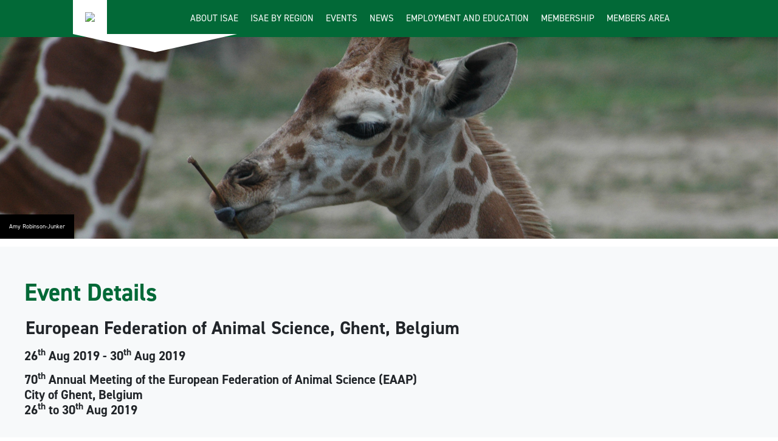

--- FILE ---
content_type: text/html; charset=utf-8
request_url: https://www.applied-ethology.org/iqs/dbitemid.40/sfa.view/ula.4/Other_Events.html
body_size: 4186
content:
<!DOCTYPE html>
<!DOCTYPE HTML>
<html lang="en">

<head><meta name="Author" content="Applied Ethology">
<meta name="Generator" content="Intergage">
<meta name="ROBOTS" content="NOODP">
<meta name="description" content="">
<meta name="keywords" content="">

  <title>European Federation of Animal Science, Ghent, Belgium</title>
  <meta name="viewport" content="width=device-width, initial-scale=1">
<base href="https://www.applied-ethology.org/Other_Events.html"><link rel="stylesheet" type="text/css" href="/c2/resources/v13/ldi.css"><link rel="stylesheet" href="/res/c2ag_sitestyle_9_450_1_1.css" type="text/css"><script type="text/javascript" src="/res/bootstrap13.js"></script>
<script type="text/javascript" src="/res/c2ag_tr_jQuery_2.2.4_CDN"></script>
<script type="text/javascript" src="https://use.typekit.net/nug8byd.js"></script>
<script type="text/javascript" src="/res/typekitFunction.js"></script>
<script type="text/javascript" src="https://use.fontawesome.com/788b3af32b.js"></script>
<link rel="stylesheet" type="text/css" href="/res/Normalize.css"><script type="text/javascript" src="/res/flickity.pkgd.js"></script>
<link rel="stylesheet" type="text/css" href="/res/flickity.css"><script type="text/javascript" src="/res/meanmenu.js"></script>
<script type="text/javascript" src="/res/mmenuFunction.js"></script>
<link rel="stylesheet" type="text/css" href="/res/mmenu.css"><link rel="stylesheet" type="text/css" href="/res/hamburger.css"><script type="text/javascript" src="/res/pretty-messenger.js"></script>
<link rel="stylesheet" type="text/css" href="/res/pretty-messenger.css"><script type="text/javascript" src="/res/contact-form.js"></script>
<script type="text/javascript" src="/res/homeForm.js"></script>
<script type="text/javascript" src="/res/caption.js"></script>
<script type="text/javascript" src="/res/magic-link.js"></script>
<script type="text/javascript" src="/res/dropdown.js"></script>
<link rel="stylesheet" type="text/css" href="/res/global.css"><link rel="stylesheet" type="text/css" href="/res/c2ag_tr_AC_Styles.css"><link rel="stylesheet" type="text/css" href="/res/c2ag_tr_GDPR_Styles.css"><link rel="stylesheet" type="text/css" href="/res/c2ag_tr_KG_Styles.css"><script type="text/javascript" src="/res/printbtn.js"></script>
<script type="text/javascript" src="/res/memlink.js"></script>
</head>

<body class="standard"><div id="MBMeasureTextDiv" style="position:absolute;left:0px;top:0px;visibility:hidden">&nbsp;</div>
  <div id="page-wrap">
    <header>
      <div class="container">
        <div class="grid">
          <div class="logo">
            <div class="boxContainer"><div class='hideOnMobile'><a href="https://www.applied-ethology.org/"><img alt="Framework17" border="0" src='/hres/Framework17.png' width='230' height='103'></a></div><div class='hideOnDesktop'><a href="https://www.applied-ethology.org/"><img alt="logo-small" border="0" hspace="0" src='/hres/logo-small.png' vspace="0" width='118' height='103'></a></div></div>
          </div>
          <div class="navigation">
            <nav class="desktop-menu">
<!--start of menu HTML - c2cssmenu.html main_menu1 OldVersion=0 -->
<div id="nav" class="nav menudefault">
<ul class="lev1" id="nav_ul" >
        <li class="lev1 par parlev1 first">
            <a class="lev1 par parlev1 first" href="https://www.applied-ethology.org/About_ISAE.html" >About ISAE</a>
    <ul class="lev2">
        <li class="lev2 child">
            <a class="lev2 child" href="https://www.applied-ethology.org/Mission_Statement.html" >Mission Statement</a>
        </li>
        <li class="lev2 child">
            <a class="lev2 child" href="https://www.applied-ethology.org/Constitution.html" >Constitution</a>
        </li>
        <li class="lev2 child">
            <a class="lev2 child" href="https://www.applied-ethology.org/Procedural_Guidelines.html" >Procedural Guidelines</a>
        </li>
        <li class="lev2 child">
            <a class="lev2 child" href="https://www.applied-ethology.org/Ethical_Guidelines.html" >Ethical Guidelines</a>
        </li>
        <li class="lev2 child">
            <a class="lev2 child" href="https://www.applied-ethology.org/ISAE_Council.html" >ISAE Council</a>
        </li>
        <li class="lev2 child">
            <a class="lev2 child" href="https://www.applied-ethology.org/Committees_and_Experts.html" >Committees and Experts</a>
        </li>
        <li class="lev2 child">
            <a class="lev2 child" href="https://www.applied-ethology.org/Honorary_Fellows.html" >Honorary Fellows</a>
        </li>
        <li class="lev2 child">
            <a class="lev2 child" href="https://www.applied-ethology.org/Student_Representatives.html" >Student Representatives</a>
        </li>
        <li class="lev2 child lastlev2 last">
            <a class="lev2 child lastlev2 last" href="https://www.applied-ethology.org/Applied_Animal_Behaviour_Science.html" >Our Journal</a>
        </li></ul>
        </li>
        <li class="lev1">
            <a class="lev1" href="https://www.applied-ethology.org/ISAE_by_Region.html" >ISAE by Region</a>
        </li>
        <li class="lev1 par parlev1 poc poclev1">
            <a class="lev1 par parlev1 poc poclev1" href="https://www.applied-ethology.org/Events.html" >Events</a>
    <ul class="lev2">
        <li class="lev2 child">
            <a class="lev2 child" href="https://www.applied-ethology.org/ISAE_Meetings.html" >Past ISAE Congresses</a>
        </li>
        <li class="lev2 cur curlev2 child lastlev2 last">
            <span class="lev2 cur curlev2 child lastlev2 last">Other Events</span>
        </li></ul>
        </li>
        <li class="lev1 par parlev1">
            <a class="lev1 par parlev1" href="https://www.applied-ethology.org/News.html" >News</a>
    <ul class="lev2">
        <li class="lev2 child">
            <a class="lev2 child" href="https://www.applied-ethology.org/Papers_by_Members.html" >Papers by Members</a>
        </li>
        <li class="lev2 child">
            <a class="lev2 child" href="https://www.applied-ethology.org/Newsletters.html" >Newsletters</a>
        </li>
        <li class="lev2 child">
            <a class="lev2 child" href="https://www.applied-ethology.org/Creativity_Award.html" >Creativity Award</a>
        </li>
        <li class="lev2 child lastlev2 last">
            <a class="lev2 child lastlev2 last" href="https://www.applied-ethology.org/New_Investigator_Award.html" >New Investigator Award</a>
        </li></ul>
        </li>
        <li class="lev1 par parlev1">
            <a class="lev1 par parlev1" href="https://www.applied-ethology.org/Employment_and_Education.html" >Employment and Education</a>
    <ul class="lev2">
        <li class="lev2 child">
            <a class="lev2 child" href="https://www.applied-ethology.org/Education_and_Resources.html" >Education and Resources</a>
        </li>
        <li class="lev2 child">
            <a class="lev2 child" href="https://www.applied-ethology.org/Requests_for_Collaboration.html" >Requests for Collaboration</a>
        </li>
        <li class="lev2 child lastlev2 last">
            <a class="lev2 child lastlev2 last" href="https://www.applied-ethology.org/Help_with_English.html" >Help with English</a>
        </li></ul>
        </li>
        <li class="lev1 par parlev1">
            <a class="lev1 par parlev1" href="https://www.applied-ethology.org/ISAE_Membership.html" >Membership</a>
    <ul class="lev2">
        <li class="lev2 child">
            <a class="lev2 child" href="https://www.applied-ethology.org/Membership_Benefits.html" >Membership Benefits</a>
        </li>
        <li class="lev2 par parlev2">
            <a class="lev2 par parlev2" href="https://www.applied-ethology.org/Become_A_Member.html" >Become A Member</a>
    <ul class="lev3">
        <li class="lev3 child">
            <a class="lev3 child" href="https://www.applied-ethology.org/Registration_part_2.html" >Registration part 2</a>
        </li>
        <li class="lev3 child lastlev3 last">
            <a class="lev3 child lastlev3 last" href="https://www.applied-ethology.org/Lapsed_Member_Reapplication.html" >Lapsed Member Reapplication</a>
        </li></ul>
        </li>
        <li class="lev2 child">
            <a class="lev2 child" href="https://www.applied-ethology.org/Pay_Membership_Dues.html" >Pay Membership Dues</a>
        </li>
        <li class="lev2 child lastlev2 last">
            <a class="lev2 child lastlev2 last" href="https://www.applied-ethology.org/Code_of_Conduct.html" >Code of Conduct</a>
        </li></ul>
        </li>
        <li class="lev1 memberlink last">
            <a class="lev1 memberlink last" href="https://www.applied-ethology.org/Members_Area.html" >Members Area</a>
        </li>
</ul>
</div></nav>
            <nav id="mobile-menu">
<!--start of menu HTML - c2cssmenu.html main_menu1 OldVersion=0 -->
<div id="nav" class="nav menudefault">
<ul class="lev1" id="nav_ul" >
        <li class="lev1 par parlev1 first">
            <a class="lev1 par parlev1 first" href="https://www.applied-ethology.org/About_ISAE.html" >About ISAE</a>
    <ul class="lev2">
        <li class="lev2 child">
            <a class="lev2 child" href="https://www.applied-ethology.org/Mission_Statement.html" >Mission Statement</a>
        </li>
        <li class="lev2 child">
            <a class="lev2 child" href="https://www.applied-ethology.org/Constitution.html" >Constitution</a>
        </li>
        <li class="lev2 child">
            <a class="lev2 child" href="https://www.applied-ethology.org/Procedural_Guidelines.html" >Procedural Guidelines</a>
        </li>
        <li class="lev2 child">
            <a class="lev2 child" href="https://www.applied-ethology.org/Ethical_Guidelines.html" >Ethical Guidelines</a>
        </li>
        <li class="lev2 child">
            <a class="lev2 child" href="https://www.applied-ethology.org/ISAE_Council.html" >ISAE Council</a>
        </li>
        <li class="lev2 child">
            <a class="lev2 child" href="https://www.applied-ethology.org/Committees_and_Experts.html" >Committees and Experts</a>
        </li>
        <li class="lev2 child">
            <a class="lev2 child" href="https://www.applied-ethology.org/Honorary_Fellows.html" >Honorary Fellows</a>
        </li>
        <li class="lev2 child">
            <a class="lev2 child" href="https://www.applied-ethology.org/Student_Representatives.html" >Student Representatives</a>
        </li>
        <li class="lev2 child lastlev2 last">
            <a class="lev2 child lastlev2 last" href="https://www.applied-ethology.org/Applied_Animal_Behaviour_Science.html" >Our Journal</a>
        </li></ul>
        </li>
        <li class="lev1">
            <a class="lev1" href="https://www.applied-ethology.org/ISAE_by_Region.html" >ISAE by Region</a>
        </li>
        <li class="lev1 par parlev1 poc poclev1">
            <a class="lev1 par parlev1 poc poclev1" href="https://www.applied-ethology.org/Events.html" >Events</a>
    <ul class="lev2">
        <li class="lev2 child">
            <a class="lev2 child" href="https://www.applied-ethology.org/ISAE_Meetings.html" >Past ISAE Congresses</a>
        </li>
        <li class="lev2 cur curlev2 child lastlev2 last">
            <span class="lev2 cur curlev2 child lastlev2 last">Other Events</span>
        </li></ul>
        </li>
        <li class="lev1 par parlev1">
            <a class="lev1 par parlev1" href="https://www.applied-ethology.org/News.html" >News</a>
    <ul class="lev2">
        <li class="lev2 child">
            <a class="lev2 child" href="https://www.applied-ethology.org/Papers_by_Members.html" >Papers by Members</a>
        </li>
        <li class="lev2 child">
            <a class="lev2 child" href="https://www.applied-ethology.org/Newsletters.html" >Newsletters</a>
        </li>
        <li class="lev2 child">
            <a class="lev2 child" href="https://www.applied-ethology.org/Creativity_Award.html" >Creativity Award</a>
        </li>
        <li class="lev2 child lastlev2 last">
            <a class="lev2 child lastlev2 last" href="https://www.applied-ethology.org/New_Investigator_Award.html" >New Investigator Award</a>
        </li></ul>
        </li>
        <li class="lev1 par parlev1">
            <a class="lev1 par parlev1" href="https://www.applied-ethology.org/Employment_and_Education.html" >Employment and Education</a>
    <ul class="lev2">
        <li class="lev2 child">
            <a class="lev2 child" href="https://www.applied-ethology.org/Education_and_Resources.html" >Education and Resources</a>
        </li>
        <li class="lev2 child">
            <a class="lev2 child" href="https://www.applied-ethology.org/Requests_for_Collaboration.html" >Requests for Collaboration</a>
        </li>
        <li class="lev2 child lastlev2 last">
            <a class="lev2 child lastlev2 last" href="https://www.applied-ethology.org/Help_with_English.html" >Help with English</a>
        </li></ul>
        </li>
        <li class="lev1 par parlev1">
            <a class="lev1 par parlev1" href="https://www.applied-ethology.org/ISAE_Membership.html" >Membership</a>
    <ul class="lev2">
        <li class="lev2 child">
            <a class="lev2 child" href="https://www.applied-ethology.org/Membership_Benefits.html" >Membership Benefits</a>
        </li>
        <li class="lev2 par parlev2">
            <a class="lev2 par parlev2" href="https://www.applied-ethology.org/Become_A_Member.html" >Become A Member</a>
    <ul class="lev3">
        <li class="lev3 child">
            <a class="lev3 child" href="https://www.applied-ethology.org/Registration_part_2.html" >Registration part 2</a>
        </li>
        <li class="lev3 child lastlev3 last">
            <a class="lev3 child lastlev3 last" href="https://www.applied-ethology.org/Lapsed_Member_Reapplication.html" >Lapsed Member Reapplication</a>
        </li></ul>
        </li>
        <li class="lev2 child">
            <a class="lev2 child" href="https://www.applied-ethology.org/Pay_Membership_Dues.html" >Pay Membership Dues</a>
        </li>
        <li class="lev2 child lastlev2 last">
            <a class="lev2 child lastlev2 last" href="https://www.applied-ethology.org/Code_of_Conduct.html" >Code of Conduct</a>
        </li></ul>
        </li>
        <li class="lev1 memberlink last">
            <a class="lev1 memberlink last" href="https://www.applied-ethology.org/Members_Area.html" >Members Area</a>
        </li>
</ul>
</div></nav>
            <button class="hamburger" type="button" aria-label="Menu" aria-controls="my-menu" id="menu-button">
              <span class="hamburger-box">
                <span class="hamburger-inner"></span>
              </span>
            </button>
          </div>
        </div>
      </div>
    </header>
    <main>
      <section class="banner caption">
  <!-- BANNER SECTION -->
  
<div class='c2adcont c2adsing'>
<div class='c2ad'><p><img alt="Amy Robinson-Junker" border="0" src='/res/ISAE_IB_033.jpg' width='1920' height='500'></p></div>
</div>

</section>
      
      <!-- BODY SECTION -->
      <section class="main">
        <!-- MAIN SECTION -->
        <div class="container">
          <div class="grid">
            <article>
              <div class='grid-col-full-width'><h1 class="ItemDetailHeading">Event Details</h1>
<h2 class="EventDetailTitle">European Federation of Animal Science, Ghent, Belgium</h2>
<div class="EventDetail"><div class="EventSubDetail">
<h3 class="EvDetailTime">26<sup>th</sup> Aug 2019 - 30<sup>th</sup> Aug 2019 </h3>
</div><div class="EventDetailDescription"><h3>70<sup>th</sup>&nbsp;Annual Meeting of the European Federation of Animal Science (EAAP)<br>
City of Ghent, Belgium<br>
26<sup>th</sup>&nbsp;to 30<sup>th</sup> Aug 2019&nbsp;</h3>

<p>&nbsp;</p>

<p>website:&nbsp;<strong><a data-auth="NotApplicable" href="https://www.eaap2019.org/" rel="noopener noreferrer" target="_blank" onclick="ga('send', 'pageview',  '/links-eaap2019')">https://www.eaap2019.org/</a></strong></p></div></div>


<table cellpadding="0" cellspacing="2" border="0" align="center">
 <tr><td><a class="btn c2btnbacktolisting" href="https://www.applied-ethology.org/Other_Events.html">Back to Listing</a></td>
 </tr>
</table>
</div>
            </article>
          </div>
        </div>
      </section>
      <section class="ctaStripArea1">
  <article>
    <ul>
	<li><a href="https://www.applied-ethology.org/ISAE_Meetings.html"><img alt="ISAE ISAE Meetings" border="0" hspace="0" src='/res/ISAE_ISAE_Meetings.jpg' vspace="0" width='650' height='400'><span>Past ISAE Congresses</span></a></li>
	<li><a href="https://www.applied-ethology.org/Other_Events.html"><img alt="ISAE Congress Attendance Fund Donation" border="0" hspace="0" src='/res/ISAE_Congress_Attendance_Fund_Donation.jpg' vspace="0" width='650' height='400'><span>Other Events</span></a></li>
</ul>
  </article>
</section>
      
      
      <section class="twitterFeed">
  <div class="container">
    <div class="grid">
      <article>
        <p style="text-align: right;"><a href="https://x.com/appliedethology" target="_blank" onclick="ga('send', 'pageview',  '/links-x')"><img alt="Bluesky Logo.svg" border="0" height="25" hspace="0" src='/res/c2ag_29x25_3_Bluesky_Logo.svg.png' style="" vspace="0" width="29"><img alt="FB-f-Logo blue 29" border="0" src='/res/FB-f-Logo__blue_29.png' width='29' height='29'><img alt="X Logo" border="0" height="29" hspace="0" src='/res/c2ag_29x29_3_X2.jpg' style="" vspace="0" width="29"></a>&nbsp;&nbsp;</p>
      </article>
    </div>
  </div>
</section>
      <div class="areaFlex">
        <section class="memebersLoginArea">
  <div class="container">
    <div class="grid">
      <article>
        <div class='center member'></div>
      </article>
    </div>
  </div>
</section>
        <section class="applyArea">
  <div class="container">
    <div class="grid">
      <article>
        <div class='grid-col-one-half apply'><h2 style="text-align: right;">Apply for Membership</h2>

<p style="text-align: right;">There are nearly 700 members worldwide and each year the Society assembles for a major International Congress, where in addition to addresses by special keynote speakers, members present their latest research findings. There are also regular regional conferences held to encourage local knowledge exchange.</p>

<p style="text-align: right;"><span class="btn-white"><a href="https://my.applied-ethology.org/" target="_blank" onclick="ga('send', 'pageview',  '/links-isae_member_login')">Apply Today</a></span></p></div>
      </article>
    </div>
  </div>
</section>
      </div>
      <section class="map">
  <h2 style="text-align: center;">ISAE Regions</h2><div class="map-carousel" data-flickity='{"freeScroll": true, "wrapAround": true, "pageDots": true, "draggable": true, "prevNextButtons": false, "autoPlay": true}'><div class="hero-carousel-cell magic-link"><a href="https://www.applied-ethology.org/Nordic.html"><img src="/res/ISAE_RegionalMap_Nordic1.png" width='901' height='501'></a></div><div class="hero-carousel-cell magic-link"><a href="https://www.applied-ethology.org/Canada.html"><img src="/res/ISAE_RegionalMap_Canada1.png" width='901' height='500'></a></div><div class="hero-carousel-cell magic-link"><a href="https://www.applied-ethology.org/United_States_of_America.html"><img src="/res/ISAE_RegionalMap_USA1.png" width='900' height='501'></a></div><div class="hero-carousel-cell magic-link"><a href="https://www.applied-ethology.org/Latin_America.html"><img src="/res/ISAE_RegionalMap_LatinAmerica1.png" width='900' height='501'></a></div><div class="hero-carousel-cell magic-link"><a href="https://www.applied-ethology.org/United_Kingdom_and_Ireland.html"><img src="/res/ISAE_RegionalMap_UKIreland1.png" width='901' height='501'></a></div><div class="hero-carousel-cell magic-link"><a href="https://www.applied-ethology.org/Benelux.html"><img src="/res/ISAE_RegionalMap_Benelux1.png" width='901' height='500'></a></div><div class="hero-carousel-cell magic-link"><a href="https://www.applied-ethology.org/West_Central_Europe.html"><img src="/res/ISAE_RegionalMap_WestEurope1.png" width='901' height='501'></a></div><div class="hero-carousel-cell magic-link"><a href="https://www.applied-ethology.org/East_Asia.html"><img src="/res/East-Asia.jpg" width='901' height='501'></a></div><div class="hero-carousel-cell magic-link"><a href="https://www.applied-ethology.org/Africa_and_West_Asia1.html"><img src="/res/Africa-and-West-Asia.jpg" width='901' height='501'></a></div><div class="hero-carousel-cell magic-link"><a href="https://www.applied-ethology.org/East_and_South_Europe1.html"><img src="/res/ISAE_RegionalMap_EastEurope1.png" width='901' height='500'></a></div><div class="hero-carousel-cell magic-link"><a href="https://www.applied-ethology.org/Oceania1.html"><img src="/res/Oceania-100.jpg" width='901' height='501'></a></div></div>
</section>
    </main>
    <footer>
      <!-- FOOTER SECTION -->
      <div class="footer-top">
        <div class="container">
                    <div class="grid">
                        <div class='grid-col-one-fourth'><h3>Quick links</h3>

<div class="quickLinks">
<ul>
	<li><a href="https://www.applied-ethology.org/Members_Area.html">Members Login</a></li>
	<li><a href="https://www.applied-ethology.org/ISAE_Membership.html">Membership</a></li>
	<li><a href="https://www.applied-ethology.org/Privacy_Policy.html">Privacy Policy</a></li>
	<li><a href="https://www.applied-ethology.org/Terms_Conditions.html">Terms &amp; Conditions</a></li>
	<li><a href="https://www.applied-ethology.org/Site_Map.html">Site&nbsp;Map</a></li>
</ul>
</div></div><div class='grid-col-one-fourth'><h3>E-mail</h3>

<ul>
	<li><script type="text/javascript">
<!--
{ document.write(String.fromCharCode(60,97,32,104,114,101,102,61,34,109,97,105,108,116,111,58,105,110,102,111,64,97,112,112,108,105,101,100,45,101,116,104,111,108,(110+5)-4,103,121,46,111,114,103,34,62,105,110,102,111,64,97,112,112,108,105,101,100,45,101,116,104,111,108,111,103,121,46,111,114,103,60,47,97,62)) }
//-->
</script></li>
</ul></div><div class='grid-col-one-fourth'><ul class="socialLinks">
  <li>
    <a href="https://www.facebook.com/appliedethology/" target="_blank">
      <i class="fa fa-facebook" aria-hidden="true"></i>
    </a>
  </li>
  <li>
    <a href="https://x.com/appliedethology" target="_blank">
      <i class="fa fa-x-twitter" aria-hidden="true"></i>
    </a>
  </li>
  <li>
    <a href="https://www.linkedin.com/company/international-society-for-applied-ethology-isae/" target="_blank">
      <i class="fa fa-linkedin" aria-hidden="true"></i>
    </a>
  </li>
</ul></div><div class='grid-col-one-fourth'><p><img alt="footer-logo" border="0" hspace="0" src='/hres/footer-logo.png' vspace="0" width='230' height='103'></p></div>
                    </div>
                </div>
      </div>
      <div class="footer-bottom">
        <div class="container">
          <div class="grid">
            <div class="copyright"><p>The International Society for Applied Ethology (ISAE) is a Scottish Charitable Incorporated Organisation (registration number SC047974)</p>

<p>Copyright © 2026 International Society for Applied Ethology</p></div>
            <div class="intergage">
              <div class="powered">
                <p>
                  <a href="http://www.intergage.co.uk" target="_blank">
                    <img src="/hres/intergage.png" width='500' height='497'>
                  </a>
                  <span>Powered by</span>
                </p>
              </div>
            </div>
          </div>
        </div>
      </div>
    </footer>
  </div>
</body>
</html>

--- FILE ---
content_type: text/css
request_url: https://www.applied-ethology.org/res/c2ag_tr_GDPR_Styles.css
body_size: 259
content:
/*
*
* General GDPR Style Updates For Intergage Sites
* - These adjust the general forms to display marketing consent fields correctly
*
*/

.FormTableFields td {
	text-align:left;
}

.FormFieldHelp {
	display:block;
	font-size:16px;
	margin-top:16px;
}

.c2form_buttons {
	margin-top:20px;
}

.c2form_footer {
	margin-left:0;
}

.c2cookiebannersm_text p {
	font-size:1.4rem;
}

--- FILE ---
content_type: application/javascript
request_url: https://www.applied-ethology.org/res/caption.js
body_size: 854
content:
(d=>{d.fn.captionjs=function(t){function n(t,o,e,i){e.jquery&&i.jquery&&(e.css(t,i.css(t)),i.css(t,o))}var c=d.extend({class_name:"caption-js",schema:!0,mode:"default",debug_mode:!1,force_dimensions:!0,is_responsive:!1,inherit_styles:!1},t||{});return this.each(function(){c.debug_mode&&console.log("caption.js | Starting.");var t,o,e=d(this),i=e.data("caption")?e.data("caption"):e.attr("alt"),s=e.wrap('<figure class="'+c.class_name+" "+c.mode+'"/>').after("<figcaption/>").parent(),a=e.next("figcaption").html(i);e.data("link")&&a.wrapInner('<a href="'+e.data("link")+'"/>').children("a").css("padding","0").css("margin","0"),""===i&&a.remove(),c.debug_mode&&console.log("caption.js | Caption: "+i),c.force_dimensions?(c.debug_mode&&console.log("caption.js | Forcing dimensions with a clone."),i=s.clone().css({position:"absolute",left:"-9999px"}).appendTo("body"),t=d("img",i).outerWidth(),o=d("figcaption",i).css("width",t).css("clear","both").outerHeight(),i.remove()):(t=e.outerWidth(),o=a.outerHeight()),c.is_responsive&&e.width(t="100%"),c.inherit_styles&&("inline"==e.css("display")?s.css("display","inline-block"):n("display","block",s,e),"static"==e.css("position")?s.css("position","relative"):n("position","relative",s,e),n("clear","both",s,e),n("float","none",s,e),n("margin","0",s,e),e.css("padding","0"),n("left","auto",s,e),n("right","auto",s,e),n("top","auto",s,e),n("bottom","auto",s,e),n("z-index",e.css("z-index"),s,e)),s.width(t),c.schema&&(s.attr({itemscope:"itemscope",itemtype:"http://schema.org/Photograph"}),a.attr("itemprop","name"),e.attr("itemprop","image")),"stacked"===c.mode&&a.css({"margin-bottom":"0",bottom:"0"}),"animated"===c.mode&&a.css({"margin-bottom":"0",bottom:-o}),"hide"===c.mode&&a.css({"margin-bottom":o,bottom:-o})})}})(jQuery,window),$(window).load(function(){$(".caption img").captionjs({class_name:"caption-js",schema:!0,mode:"default",debug_mode:!1,force_dimensions:!0,is_responsive:!0,inherit_styles:!1})});

--- FILE ---
content_type: application/javascript
request_url: https://www.applied-ethology.org/res/memlink.js
body_size: 160
content:
document.addEventListener("DOMContentLoaded", () => {
	document.querySelectorAll("a.memberlink").forEach(el => {
  el.href = "https://my.applied-ethology.org/";
});
});

--- FILE ---
content_type: application/javascript
request_url: https://www.applied-ethology.org/res/pretty-messenger.js
body_size: 853
content:
var cPrettyMessenger={aMessages:[],nTrickleTime:1e3,bFadeout:1,nFadeoutTime:8e3,nRemoveTime:500,sOnclick:'console.log("")',findMessages:function(e){var t=(e=null==e?document:e).querySelectorAll(".MsgPriority"),t=Array.prototype.slice.call(t);(cPrettyMessenger.aMessages=t).length&&(null!=t[0].parentNode&&(t[0].parentNode.parentNode.parentNode.style.display="none"),cPrettyMessenger.ProcessMessage(e))},setOptions:function(e){for(var t in e)cPrettyMessenger[t]=e[t]},ProcessMessage:function(){var e,t,s,n=cPrettyMessenger.aMessages.shift();void 0!==n&&(null!=(s=document.getElementById("PrettyMessengerCont"))&&(s.style.maxHeight=window.innerHeight+"px"),s=n.nextElementSibling.innerHTML,t=e="",t="<div class='PrettyMessenger_"+(e="info"==(e="information"==(e=null==/.*c2message(.*).gif/.exec(n.firstChild.src)?n.firstChild.alt:e)?"info":e)&&"ECBoughtItems"==n.nextElementSibling.firstChild.className?"basket":e)+"'><div class='PrettyMessenger_"+e+"_content'>"+s+"</div></div>",n=null!=document.getElementById("PrettyMessengerCont")?1:0,s=JSON.stringify({sContent:t,sType:e,cPrettyMessenger:JSON.parse(JSON.stringify(cPrettyMessenger))}),cPrettyMessenger.sOnclick=cPrettyMessenger.sOnclick.replace("_params",s),s="<div onclick='cPrettyMessenger.Close(this), "+cPrettyMessenger.sOnclick+"' class='prettymessengerContent prettymessengerContent_"+e+"'>"+t+"</div>",n?document.getElementById("PrettyMessengerCont").insertAdjacentHTML("beforeend",s):document.body.insertAdjacentHTML("beforeend","<div id='PrettyMessengerCont' class='PrettyMessengerCont'>"+s+"</div>"),setTimeout(function(){cPrettyMessenger.ProcessMessage()},cPrettyMessenger.nTrickleTime),cPrettyMessenger.bFadeOut)&&setTimeout(function(){Array.Prototype.slice.call(document.querySelectorAll(".MsgPriority")).forEach(function(e,t,s){e.className+=" pm_Fadeout"})},cPrettyMessenger.nFadeoutTime)},Close:function(e){e.className+=" pm_MoveOut",setTimeout(function(){null!=e.parentNode&&e.parentNode.removeChild(e)},500)}};document.addEventListener("DOMContentLoaded",function(){cPrettyMessenger.findMessages()});

--- FILE ---
content_type: application/javascript
request_url: https://www.applied-ethology.org/res/printbtn.js
body_size: 830
content:
document.addEventListener("DOMContentLoaded", function () {
    const targetDiv = document.querySelector('.opi_orderdetaillayout');

    if (targetDiv) {
        const printButton = document.createElement('button');
        printButton.textContent = 'Print';
        printButton.style.marginTop = '10px';

        targetDiv.insertAdjacentElement('afterend', printButton);

        printButton.addEventListener('click', function () {
            // Create hidden iframe
            const printFrame = document.createElement('iframe');
            printFrame.style.position = 'absolute';
            printFrame.style.width = '0';
            printFrame.style.height = '0';
            printFrame.style.border = '0';
            printFrame.name = 'printFrame';
            document.body.appendChild(printFrame);

            const frameDoc = printFrame.contentDocument || printFrame.contentWindow.document;

            // Grab existing styles
            const styles = Array.from(document.querySelectorAll('link[rel="stylesheet"], style'))
                .map(style => style.outerHTML)
                .join('\n');

            // Custom CSS: enforce white background but do NOT override text color
            const customCSS = `
                <style>
                    body {
                        background: #ffffff !important;
                    }
                    button,
                    input[type="button"],
                    input[type="submit"],
                    a.btn {
                        display: none !important;
                    }
                    @page {
                        margin: 20mm;
                    }
                </style>
            `;

            const htmlContent = `
                <html>
                    <head>
                        <title>Order Details</title>
                        <base href="${location.href}">
                        ${styles}
                        ${customCSS}
                    </head>
                    <body>
                        ${targetDiv.outerHTML}
                    </body>
                </html>
            `;

            frameDoc.open();
            frameDoc.write(htmlContent);
            frameDoc.close();

            printFrame.onload = function () {
                printFrame.contentWindow.focus();
                printFrame.contentWindow.print();
                setTimeout(() => {
                    document.body.removeChild(printFrame);
                }, 1000);
            };
        });
    }
});

--- FILE ---
content_type: application/javascript
request_url: https://www.applied-ethology.org/res/typekitFunction.js
body_size: 39
content:
try{Typekit.load({async:!1})}catch(a){}